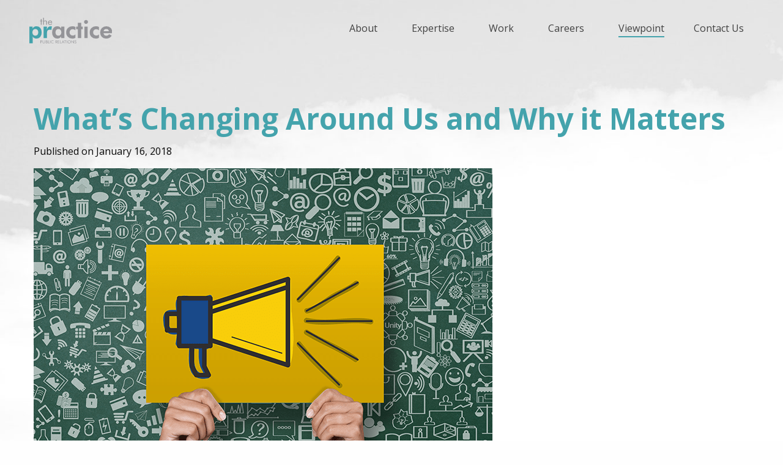

--- FILE ---
content_type: text/html; charset=UTF-8
request_url: https://the-practice.net/viewpoint/whats-changing-around-us-matters/
body_size: 12377
content:
<!doctype html>
<html class="no-js" lang="en-US">
    <head>
        <meta charset="utf-8">
        <meta http-equiv="x-ua-compatible" content="ie=edge">
        <meta name="viewport" content="width=device-width, initial-scale=1.0">
        <title>What’s Changing Around Us and Why it Matters - The PRactice | The PRactice</title>
        <link rel="stylesheet" href="https://the-practice.net/wp-content/themes/Theme2023/style.css" type="text/css" media="screen">
        <link rel="pingback" href="https://the-practice.net/xmlrpc.php"/>
        <link rel="alternate" type="application/rss+xml" title="The PRactice RSS Feed" href="https://the-practice.net/feed/"/>
        
        <meta name='robots' content='index, follow, max-image-preview:large, max-snippet:-1, max-video-preview:-1' />

	<!-- This site is optimized with the Yoast SEO plugin v22.6 - https://yoast.com/wordpress/plugins/seo/ -->
	<link rel="canonical" href="https://the-practice.net/viewpoint/whats-changing-around-us-matters/" />
	<meta property="og:locale" content="en_US" />
	<meta property="og:type" content="article" />
	<meta property="og:title" content="What’s Changing Around Us and Why it Matters - The PRactice" />
	<meta property="og:description" content="A look at shifts that will continue to influence our lives, thinking and behaviour in ..." />
	<meta property="og:url" content="https://the-practice.net/viewpoint/whats-changing-around-us-matters/" />
	<meta property="og:site_name" content="The PRactice" />
	<meta property="article:publisher" content="https://www.facebook.com/The.PRactice.India/" />
	<meta property="article:published_time" content="2018-01-16T09:09:11+00:00" />
	<meta property="article:modified_time" content="2023-05-17T07:17:22+00:00" />
	<meta property="og:image" content="https://the-practice.net/wp-content/uploads/2017/03/0007_Riding-change-4-women.png" />
	<meta property="og:image:width" content="750" />
	<meta property="og:image:height" content="500" />
	<meta property="og:image:type" content="image/png" />
	<meta name="author" content="tpradmin2" />
	<meta name="twitter:card" content="summary_large_image" />
	<meta name="twitter:creator" content="@TPRIndia" />
	<meta name="twitter:site" content="@TPRIndia" />
	<meta name="twitter:label1" content="Written by" />
	<meta name="twitter:data1" content="tpradmin2" />
	<meta name="twitter:label2" content="Est. reading time" />
	<meta name="twitter:data2" content="7 minutes" />
	<script type="application/ld+json" class="yoast-schema-graph">{"@context":"https://schema.org","@graph":[{"@type":"WebPage","@id":"https://the-practice.net/viewpoint/whats-changing-around-us-matters/","url":"https://the-practice.net/viewpoint/whats-changing-around-us-matters/","name":"What’s Changing Around Us and Why it Matters - The PRactice","isPartOf":{"@id":"https://the-practice.net/#website"},"primaryImageOfPage":{"@id":"https://the-practice.net/viewpoint/whats-changing-around-us-matters/#primaryimage"},"image":{"@id":"https://the-practice.net/viewpoint/whats-changing-around-us-matters/#primaryimage"},"thumbnailUrl":"https://the-practice.net/wp-content/uploads/2017/03/0007_Riding-change-4-women.png","datePublished":"2018-01-16T09:09:11+00:00","dateModified":"2023-05-17T07:17:22+00:00","author":{"@id":"https://the-practice.net/#/schema/person/864af669d0dba98369a88c335f4ce464"},"breadcrumb":{"@id":"https://the-practice.net/viewpoint/whats-changing-around-us-matters/#breadcrumb"},"inLanguage":"en-US","potentialAction":[{"@type":"ReadAction","target":["https://the-practice.net/viewpoint/whats-changing-around-us-matters/"]}]},{"@type":"ImageObject","inLanguage":"en-US","@id":"https://the-practice.net/viewpoint/whats-changing-around-us-matters/#primaryimage","url":"https://the-practice.net/wp-content/uploads/2017/03/0007_Riding-change-4-women.png","contentUrl":"https://the-practice.net/wp-content/uploads/2017/03/0007_Riding-change-4-women.png","width":750,"height":500},{"@type":"BreadcrumbList","@id":"https://the-practice.net/viewpoint/whats-changing-around-us-matters/#breadcrumb","itemListElement":[{"@type":"ListItem","position":1,"name":"Home","item":"https://the-practice.net/"},{"@type":"ListItem","position":2,"name":"Viewpoint","item":"https://the-practice.net/category/viewpoint/"},{"@type":"ListItem","position":3,"name":"What’s Changing Around Us and Why it Matters"}]},{"@type":"WebSite","@id":"https://the-practice.net/#website","url":"https://the-practice.net/","name":"The PRactice","description":"Public Relations","potentialAction":[{"@type":"SearchAction","target":{"@type":"EntryPoint","urlTemplate":"https://the-practice.net/?s={search_term_string}"},"query-input":"required name=search_term_string"}],"inLanguage":"en-US"},{"@type":"Person","@id":"https://the-practice.net/#/schema/person/864af669d0dba98369a88c335f4ce464","name":"tpradmin2","image":{"@type":"ImageObject","inLanguage":"en-US","@id":"https://the-practice.net/#/schema/person/image/","url":"https://secure.gravatar.com/avatar/989153367c10ef736b99919e001bf188?s=96&d=mm&r=g","contentUrl":"https://secure.gravatar.com/avatar/989153367c10ef736b99919e001bf188?s=96&d=mm&r=g","caption":"tpradmin2"},"url":"https://the-practice.net/author/tpradmin2/"}]}</script>
	<!-- / Yoast SEO plugin. -->


<link rel='dns-prefetch' href='//code.jquery.com' />
<link rel='dns-prefetch' href='//cdn.jsdelivr.net' />
<link rel='dns-prefetch' href='//kit.fontawesome.com' />
<link rel="alternate" type="application/rss+xml" title="The PRactice &raquo; What’s Changing Around Us and Why it Matters Comments Feed" href="https://the-practice.net/viewpoint/whats-changing-around-us-matters/feed/" />
<script type="text/javascript">
window._wpemojiSettings = {"baseUrl":"https:\/\/s.w.org\/images\/core\/emoji\/14.0.0\/72x72\/","ext":".png","svgUrl":"https:\/\/s.w.org\/images\/core\/emoji\/14.0.0\/svg\/","svgExt":".svg","source":{"concatemoji":"https:\/\/the-practice.net\/wp-includes\/js\/wp-emoji-release.min.js?ver=6.3.7"}};
/*! This file is auto-generated */
!function(i,n){var o,s,e;function c(e){try{var t={supportTests:e,timestamp:(new Date).valueOf()};sessionStorage.setItem(o,JSON.stringify(t))}catch(e){}}function p(e,t,n){e.clearRect(0,0,e.canvas.width,e.canvas.height),e.fillText(t,0,0);var t=new Uint32Array(e.getImageData(0,0,e.canvas.width,e.canvas.height).data),r=(e.clearRect(0,0,e.canvas.width,e.canvas.height),e.fillText(n,0,0),new Uint32Array(e.getImageData(0,0,e.canvas.width,e.canvas.height).data));return t.every(function(e,t){return e===r[t]})}function u(e,t,n){switch(t){case"flag":return n(e,"\ud83c\udff3\ufe0f\u200d\u26a7\ufe0f","\ud83c\udff3\ufe0f\u200b\u26a7\ufe0f")?!1:!n(e,"\ud83c\uddfa\ud83c\uddf3","\ud83c\uddfa\u200b\ud83c\uddf3")&&!n(e,"\ud83c\udff4\udb40\udc67\udb40\udc62\udb40\udc65\udb40\udc6e\udb40\udc67\udb40\udc7f","\ud83c\udff4\u200b\udb40\udc67\u200b\udb40\udc62\u200b\udb40\udc65\u200b\udb40\udc6e\u200b\udb40\udc67\u200b\udb40\udc7f");case"emoji":return!n(e,"\ud83e\udef1\ud83c\udffb\u200d\ud83e\udef2\ud83c\udfff","\ud83e\udef1\ud83c\udffb\u200b\ud83e\udef2\ud83c\udfff")}return!1}function f(e,t,n){var r="undefined"!=typeof WorkerGlobalScope&&self instanceof WorkerGlobalScope?new OffscreenCanvas(300,150):i.createElement("canvas"),a=r.getContext("2d",{willReadFrequently:!0}),o=(a.textBaseline="top",a.font="600 32px Arial",{});return e.forEach(function(e){o[e]=t(a,e,n)}),o}function t(e){var t=i.createElement("script");t.src=e,t.defer=!0,i.head.appendChild(t)}"undefined"!=typeof Promise&&(o="wpEmojiSettingsSupports",s=["flag","emoji"],n.supports={everything:!0,everythingExceptFlag:!0},e=new Promise(function(e){i.addEventListener("DOMContentLoaded",e,{once:!0})}),new Promise(function(t){var n=function(){try{var e=JSON.parse(sessionStorage.getItem(o));if("object"==typeof e&&"number"==typeof e.timestamp&&(new Date).valueOf()<e.timestamp+604800&&"object"==typeof e.supportTests)return e.supportTests}catch(e){}return null}();if(!n){if("undefined"!=typeof Worker&&"undefined"!=typeof OffscreenCanvas&&"undefined"!=typeof URL&&URL.createObjectURL&&"undefined"!=typeof Blob)try{var e="postMessage("+f.toString()+"("+[JSON.stringify(s),u.toString(),p.toString()].join(",")+"));",r=new Blob([e],{type:"text/javascript"}),a=new Worker(URL.createObjectURL(r),{name:"wpTestEmojiSupports"});return void(a.onmessage=function(e){c(n=e.data),a.terminate(),t(n)})}catch(e){}c(n=f(s,u,p))}t(n)}).then(function(e){for(var t in e)n.supports[t]=e[t],n.supports.everything=n.supports.everything&&n.supports[t],"flag"!==t&&(n.supports.everythingExceptFlag=n.supports.everythingExceptFlag&&n.supports[t]);n.supports.everythingExceptFlag=n.supports.everythingExceptFlag&&!n.supports.flag,n.DOMReady=!1,n.readyCallback=function(){n.DOMReady=!0}}).then(function(){return e}).then(function(){var e;n.supports.everything||(n.readyCallback(),(e=n.source||{}).concatemoji?t(e.concatemoji):e.wpemoji&&e.twemoji&&(t(e.twemoji),t(e.wpemoji)))}))}((window,document),window._wpemojiSettings);
</script>
<style type="text/css">
img.wp-smiley,
img.emoji {
	display: inline !important;
	border: none !important;
	box-shadow: none !important;
	height: 1em !important;
	width: 1em !important;
	margin: 0 0.07em !important;
	vertical-align: -0.1em !important;
	background: none !important;
	padding: 0 !important;
}
</style>
	<link rel='stylesheet' id='wp-block-library-css' href='https://the-practice.net/wp-includes/css/dist/block-library/style.min.css?ver=6.3.7' type='text/css' media='all' />
<style id='classic-theme-styles-inline-css' type='text/css'>
/*! This file is auto-generated */
.wp-block-button__link{color:#fff;background-color:#32373c;border-radius:9999px;box-shadow:none;text-decoration:none;padding:calc(.667em + 2px) calc(1.333em + 2px);font-size:1.125em}.wp-block-file__button{background:#32373c;color:#fff;text-decoration:none}
</style>
<style id='global-styles-inline-css' type='text/css'>
body{--wp--preset--color--black: #000000;--wp--preset--color--cyan-bluish-gray: #abb8c3;--wp--preset--color--white: #ffffff;--wp--preset--color--pale-pink: #f78da7;--wp--preset--color--vivid-red: #cf2e2e;--wp--preset--color--luminous-vivid-orange: #ff6900;--wp--preset--color--luminous-vivid-amber: #fcb900;--wp--preset--color--light-green-cyan: #7bdcb5;--wp--preset--color--vivid-green-cyan: #00d084;--wp--preset--color--pale-cyan-blue: #8ed1fc;--wp--preset--color--vivid-cyan-blue: #0693e3;--wp--preset--color--vivid-purple: #9b51e0;--wp--preset--gradient--vivid-cyan-blue-to-vivid-purple: linear-gradient(135deg,rgba(6,147,227,1) 0%,rgb(155,81,224) 100%);--wp--preset--gradient--light-green-cyan-to-vivid-green-cyan: linear-gradient(135deg,rgb(122,220,180) 0%,rgb(0,208,130) 100%);--wp--preset--gradient--luminous-vivid-amber-to-luminous-vivid-orange: linear-gradient(135deg,rgba(252,185,0,1) 0%,rgba(255,105,0,1) 100%);--wp--preset--gradient--luminous-vivid-orange-to-vivid-red: linear-gradient(135deg,rgba(255,105,0,1) 0%,rgb(207,46,46) 100%);--wp--preset--gradient--very-light-gray-to-cyan-bluish-gray: linear-gradient(135deg,rgb(238,238,238) 0%,rgb(169,184,195) 100%);--wp--preset--gradient--cool-to-warm-spectrum: linear-gradient(135deg,rgb(74,234,220) 0%,rgb(151,120,209) 20%,rgb(207,42,186) 40%,rgb(238,44,130) 60%,rgb(251,105,98) 80%,rgb(254,248,76) 100%);--wp--preset--gradient--blush-light-purple: linear-gradient(135deg,rgb(255,206,236) 0%,rgb(152,150,240) 100%);--wp--preset--gradient--blush-bordeaux: linear-gradient(135deg,rgb(254,205,165) 0%,rgb(254,45,45) 50%,rgb(107,0,62) 100%);--wp--preset--gradient--luminous-dusk: linear-gradient(135deg,rgb(255,203,112) 0%,rgb(199,81,192) 50%,rgb(65,88,208) 100%);--wp--preset--gradient--pale-ocean: linear-gradient(135deg,rgb(255,245,203) 0%,rgb(182,227,212) 50%,rgb(51,167,181) 100%);--wp--preset--gradient--electric-grass: linear-gradient(135deg,rgb(202,248,128) 0%,rgb(113,206,126) 100%);--wp--preset--gradient--midnight: linear-gradient(135deg,rgb(2,3,129) 0%,rgb(40,116,252) 100%);--wp--preset--font-size--small: 13px;--wp--preset--font-size--medium: 20px;--wp--preset--font-size--large: 36px;--wp--preset--font-size--x-large: 42px;--wp--preset--spacing--20: 0.44rem;--wp--preset--spacing--30: 0.67rem;--wp--preset--spacing--40: 1rem;--wp--preset--spacing--50: 1.5rem;--wp--preset--spacing--60: 2.25rem;--wp--preset--spacing--70: 3.38rem;--wp--preset--spacing--80: 5.06rem;--wp--preset--shadow--natural: 6px 6px 9px rgba(0, 0, 0, 0.2);--wp--preset--shadow--deep: 12px 12px 50px rgba(0, 0, 0, 0.4);--wp--preset--shadow--sharp: 6px 6px 0px rgba(0, 0, 0, 0.2);--wp--preset--shadow--outlined: 6px 6px 0px -3px rgba(255, 255, 255, 1), 6px 6px rgba(0, 0, 0, 1);--wp--preset--shadow--crisp: 6px 6px 0px rgba(0, 0, 0, 1);}:where(.is-layout-flex){gap: 0.5em;}:where(.is-layout-grid){gap: 0.5em;}body .is-layout-flow > .alignleft{float: left;margin-inline-start: 0;margin-inline-end: 2em;}body .is-layout-flow > .alignright{float: right;margin-inline-start: 2em;margin-inline-end: 0;}body .is-layout-flow > .aligncenter{margin-left: auto !important;margin-right: auto !important;}body .is-layout-constrained > .alignleft{float: left;margin-inline-start: 0;margin-inline-end: 2em;}body .is-layout-constrained > .alignright{float: right;margin-inline-start: 2em;margin-inline-end: 0;}body .is-layout-constrained > .aligncenter{margin-left: auto !important;margin-right: auto !important;}body .is-layout-constrained > :where(:not(.alignleft):not(.alignright):not(.alignfull)){max-width: var(--wp--style--global--content-size);margin-left: auto !important;margin-right: auto !important;}body .is-layout-constrained > .alignwide{max-width: var(--wp--style--global--wide-size);}body .is-layout-flex{display: flex;}body .is-layout-flex{flex-wrap: wrap;align-items: center;}body .is-layout-flex > *{margin: 0;}body .is-layout-grid{display: grid;}body .is-layout-grid > *{margin: 0;}:where(.wp-block-columns.is-layout-flex){gap: 2em;}:where(.wp-block-columns.is-layout-grid){gap: 2em;}:where(.wp-block-post-template.is-layout-flex){gap: 1.25em;}:where(.wp-block-post-template.is-layout-grid){gap: 1.25em;}.has-black-color{color: var(--wp--preset--color--black) !important;}.has-cyan-bluish-gray-color{color: var(--wp--preset--color--cyan-bluish-gray) !important;}.has-white-color{color: var(--wp--preset--color--white) !important;}.has-pale-pink-color{color: var(--wp--preset--color--pale-pink) !important;}.has-vivid-red-color{color: var(--wp--preset--color--vivid-red) !important;}.has-luminous-vivid-orange-color{color: var(--wp--preset--color--luminous-vivid-orange) !important;}.has-luminous-vivid-amber-color{color: var(--wp--preset--color--luminous-vivid-amber) !important;}.has-light-green-cyan-color{color: var(--wp--preset--color--light-green-cyan) !important;}.has-vivid-green-cyan-color{color: var(--wp--preset--color--vivid-green-cyan) !important;}.has-pale-cyan-blue-color{color: var(--wp--preset--color--pale-cyan-blue) !important;}.has-vivid-cyan-blue-color{color: var(--wp--preset--color--vivid-cyan-blue) !important;}.has-vivid-purple-color{color: var(--wp--preset--color--vivid-purple) !important;}.has-black-background-color{background-color: var(--wp--preset--color--black) !important;}.has-cyan-bluish-gray-background-color{background-color: var(--wp--preset--color--cyan-bluish-gray) !important;}.has-white-background-color{background-color: var(--wp--preset--color--white) !important;}.has-pale-pink-background-color{background-color: var(--wp--preset--color--pale-pink) !important;}.has-vivid-red-background-color{background-color: var(--wp--preset--color--vivid-red) !important;}.has-luminous-vivid-orange-background-color{background-color: var(--wp--preset--color--luminous-vivid-orange) !important;}.has-luminous-vivid-amber-background-color{background-color: var(--wp--preset--color--luminous-vivid-amber) !important;}.has-light-green-cyan-background-color{background-color: var(--wp--preset--color--light-green-cyan) !important;}.has-vivid-green-cyan-background-color{background-color: var(--wp--preset--color--vivid-green-cyan) !important;}.has-pale-cyan-blue-background-color{background-color: var(--wp--preset--color--pale-cyan-blue) !important;}.has-vivid-cyan-blue-background-color{background-color: var(--wp--preset--color--vivid-cyan-blue) !important;}.has-vivid-purple-background-color{background-color: var(--wp--preset--color--vivid-purple) !important;}.has-black-border-color{border-color: var(--wp--preset--color--black) !important;}.has-cyan-bluish-gray-border-color{border-color: var(--wp--preset--color--cyan-bluish-gray) !important;}.has-white-border-color{border-color: var(--wp--preset--color--white) !important;}.has-pale-pink-border-color{border-color: var(--wp--preset--color--pale-pink) !important;}.has-vivid-red-border-color{border-color: var(--wp--preset--color--vivid-red) !important;}.has-luminous-vivid-orange-border-color{border-color: var(--wp--preset--color--luminous-vivid-orange) !important;}.has-luminous-vivid-amber-border-color{border-color: var(--wp--preset--color--luminous-vivid-amber) !important;}.has-light-green-cyan-border-color{border-color: var(--wp--preset--color--light-green-cyan) !important;}.has-vivid-green-cyan-border-color{border-color: var(--wp--preset--color--vivid-green-cyan) !important;}.has-pale-cyan-blue-border-color{border-color: var(--wp--preset--color--pale-cyan-blue) !important;}.has-vivid-cyan-blue-border-color{border-color: var(--wp--preset--color--vivid-cyan-blue) !important;}.has-vivid-purple-border-color{border-color: var(--wp--preset--color--vivid-purple) !important;}.has-vivid-cyan-blue-to-vivid-purple-gradient-background{background: var(--wp--preset--gradient--vivid-cyan-blue-to-vivid-purple) !important;}.has-light-green-cyan-to-vivid-green-cyan-gradient-background{background: var(--wp--preset--gradient--light-green-cyan-to-vivid-green-cyan) !important;}.has-luminous-vivid-amber-to-luminous-vivid-orange-gradient-background{background: var(--wp--preset--gradient--luminous-vivid-amber-to-luminous-vivid-orange) !important;}.has-luminous-vivid-orange-to-vivid-red-gradient-background{background: var(--wp--preset--gradient--luminous-vivid-orange-to-vivid-red) !important;}.has-very-light-gray-to-cyan-bluish-gray-gradient-background{background: var(--wp--preset--gradient--very-light-gray-to-cyan-bluish-gray) !important;}.has-cool-to-warm-spectrum-gradient-background{background: var(--wp--preset--gradient--cool-to-warm-spectrum) !important;}.has-blush-light-purple-gradient-background{background: var(--wp--preset--gradient--blush-light-purple) !important;}.has-blush-bordeaux-gradient-background{background: var(--wp--preset--gradient--blush-bordeaux) !important;}.has-luminous-dusk-gradient-background{background: var(--wp--preset--gradient--luminous-dusk) !important;}.has-pale-ocean-gradient-background{background: var(--wp--preset--gradient--pale-ocean) !important;}.has-electric-grass-gradient-background{background: var(--wp--preset--gradient--electric-grass) !important;}.has-midnight-gradient-background{background: var(--wp--preset--gradient--midnight) !important;}.has-small-font-size{font-size: var(--wp--preset--font-size--small) !important;}.has-medium-font-size{font-size: var(--wp--preset--font-size--medium) !important;}.has-large-font-size{font-size: var(--wp--preset--font-size--large) !important;}.has-x-large-font-size{font-size: var(--wp--preset--font-size--x-large) !important;}
.wp-block-navigation a:where(:not(.wp-element-button)){color: inherit;}
:where(.wp-block-post-template.is-layout-flex){gap: 1.25em;}:where(.wp-block-post-template.is-layout-grid){gap: 1.25em;}
:where(.wp-block-columns.is-layout-flex){gap: 2em;}:where(.wp-block-columns.is-layout-grid){gap: 2em;}
.wp-block-pullquote{font-size: 1.5em;line-height: 1.6;}
</style>
<link rel='stylesheet' id='normalize-css-css' href='https://the-practice.net/wp-content/themes/Theme2023/css/normalize.css' type='text/css' media='all' />
<link rel='stylesheet' id='foundation-css-css' href='https://cdn.jsdelivr.net/npm/foundation-sites@6.6.3/dist/css/foundation.min.css' type='text/css' media='all' />
<link rel='stylesheet' id='Carousel-css-css' href='https://the-practice.net/wp-content/themes/Theme2023/css/owl.carousel.min.css' type='text/css' media='all' />
<link rel='stylesheet' id='custom-css-css' href='https://the-practice.net/wp-content/themes/Theme2023/css/app.css' type='text/css' media='all' />
<script type='text/javascript' src='https://the-practice.net/wp-includes/js/jquery/jquery.min.js?ver=3.7.0' id='jquery-core-js'></script>
<script type='text/javascript' src='https://the-practice.net/wp-includes/js/jquery/jquery-migrate.min.js?ver=3.4.1' id='jquery-migrate-js'></script>
<link rel="https://api.w.org/" href="https://the-practice.net/wp-json/" /><link rel="alternate" type="application/json" href="https://the-practice.net/wp-json/wp/v2/posts/4203" /><link rel="EditURI" type="application/rsd+xml" title="RSD" href="https://the-practice.net/xmlrpc.php?rsd" />
<link rel='shortlink' href='https://the-practice.net/?p=4203' />
<link rel="alternate" type="application/json+oembed" href="https://the-practice.net/wp-json/oembed/1.0/embed?url=https%3A%2F%2Fthe-practice.net%2Fviewpoint%2Fwhats-changing-around-us-matters%2F" />
<link rel="alternate" type="text/xml+oembed" href="https://the-practice.net/wp-json/oembed/1.0/embed?url=https%3A%2F%2Fthe-practice.net%2Fviewpoint%2Fwhats-changing-around-us-matters%2F&#038;format=xml" />
		<script type="text/javascript">
			jQuery(document).ready(function($){
				var default_nav = $(".top-bar-section > div > ul");
				if(default_nav.parent("div").hasClass("right") === true){
		  		default_nav.unwrap();
				}
			});
		</script>
		<link rel="icon" href="https://the-practice.net/wp-content/uploads/2018/07/cropped-new-logo-32x32.png" sizes="32x32" />
<link rel="icon" href="https://the-practice.net/wp-content/uploads/2018/07/cropped-new-logo-192x192.png" sizes="192x192" />
<link rel="apple-touch-icon" href="https://the-practice.net/wp-content/uploads/2018/07/cropped-new-logo-180x180.png" />
<meta name="msapplication-TileImage" content="https://the-practice.net/wp-content/uploads/2018/07/cropped-new-logo-270x270.png" />
    </head>
    <body class="post-template-default single single-post postid-4203 single-format-standard">
        <div class="off-canvas-wrapper">
            <div class="off-canvas-wrapper-inner" data-off-canvas-wrapper>
                <div class="off-canvas position-right" id="off-canvas" data-off-canvas>
                    <!-- <a href=""><img src="/image/TPR-color-logo.svg" class="logo" alt=""/></a> -->
                    <ul id="menu-primary" class="vertical menu"><li class="divider"></li><li id="menu-item-7505"  class="menu-item menu-item-type-post_type menu-item-object-page menu-item-has-children menu-item-7505"><a href="https://the-practice.net/about/">About</a>
<ul class="sub-menu fullWidthChildMenu menu">
	<li id="menu-item-7616"  class="menu-item menu-item-type-custom menu-item-object-custom menu-item-7616"><a href="https://the-practice.net/about/#main">About Us</a></li>
	<li id="menu-item-7617"  class="menu-item menu-item-type-custom menu-item-object-custom menu-item-7617"><a href="https://the-practice.net/about/#network">Our Network</a></li>
	<li id="menu-item-7618"  class="menu-item menu-item-type-custom menu-item-object-custom menu-item-7618"><a href="https://the-practice.net/about/#team">Our Team</a></li>
	<li id="menu-item-8427"  class="menu-item menu-item-type-custom menu-item-object-custom menu-item-8427"><a href="https://the-practice.net/about/#advisory-blocks">Managing Partners</a></li>
	<li id="menu-item-7619"  class="menu-item menu-item-type-custom menu-item-object-custom menu-item-7619"><a href="https://the-practice.net/about/#client-list">Clients</a></li>
</ul>
</li>
<li class="divider"></li><li id="menu-item-7535"  class="menu-item menu-item-type-post_type menu-item-object-page menu-item-has-children menu-item-7535"><a href="https://the-practice.net/expertise/">Expertise</a>
<ul class="sub-menu fullWidthChildMenu menu">
	<li id="menu-item-7620"  class="menu-item menu-item-type-custom menu-item-object-custom menu-item-7620"><a href="https://the-practice.net/expertise/#expertise">Our Solutions</a></li>
	<li id="menu-item-7637"  class="menu-item menu-item-type-custom menu-item-object-custom menu-item-7637"><a href="https://the-practice.net/expertise/#programs">Our Programs</a></li>
	<li id="menu-item-7621"  class="menu-item menu-item-type-custom menu-item-object-custom menu-item-7621"><a href="https://the-practice.net/expertise/#awards">Awards and Accolades</a></li>
</ul>
</li>
<li class="divider"></li><li id="menu-item-7534"  class="menu-item menu-item-type-post_type menu-item-object-page menu-item-has-children menu-item-7534"><a href="https://the-practice.net/work-2/">Work</a>
<ul class="sub-menu fullWidthChildMenu menu">
	<li id="menu-item-7622"  class="menu-item menu-item-type-custom menu-item-object-custom menu-item-7622"><a href="https://the-practice.net/work-2/#casestudies">Case Studies</a></li>
	<li id="menu-item-8101"  class="menu-item menu-item-type-custom menu-item-object-custom menu-item-8101"><a href="https://the-practice.net/work-2/#smilereport">Smile Reports</a></li>
	<li id="menu-item-7623"  class="menu-item menu-item-type-custom menu-item-object-custom menu-item-7623"><a href="https://the-practice.net/work-2/#content">Communication Design</a></li>
</ul>
</li>
<li class="divider"></li><li id="menu-item-7507"  class="menu-item menu-item-type-post_type menu-item-object-page menu-item-has-children menu-item-7507"><a href="https://the-practice.net/careers/">Careers</a>
<ul class="sub-menu fullWidthChildMenu menu">
	<li id="menu-item-7624"  class="menu-item menu-item-type-custom menu-item-object-custom menu-item-7624"><a href="https://the-practice.net/careers/#culture">Life at The PRactice</a></li>
	<li id="menu-item-7625"  class="menu-item menu-item-type-custom menu-item-object-custom menu-item-7625"><a href="https://the-practice.net/careers/#values">Our Values</a></li>
	<li id="menu-item-7626"  class="menu-item menu-item-type-custom menu-item-object-custom menu-item-7626"><a href="https://the-practice.net/careers/#opennings">Become a PRactitioner</a></li>
</ul>
</li>
<li class="divider"></li><li id="menu-item-7588"  class="menu-item menu-item-type-taxonomy menu-item-object-category current-post-ancestor current-menu-parent current-post-parent menu-item-7588"><a href="https://the-practice.net/category/viewpoint/">Viewpoint</a></li>
<li class="divider"></li><li id="menu-item-7508"  class="menu-item menu-item-type-post_type menu-item-object-page menu-item-7508"><a href="https://the-practice.net/contact-us/">Contact Us</a></li>
</ul>                                    </div>
                <div class="off-canvas-content" data-off-canvas-content>
                    <header class="header" role="banner">
                        <!-- <div class="top-bar hide-for-large"> -->
    <!-- <ul class="menu responsiveMenu">
      <li class="title-bar-left"><div class="site-branding">
          <a href=""><img src="/image/TPR-color-logo.svg" class="logo" alt=""/></a>
          </div></li>
      <li class="title-bar-right"><a data-toggle="off-canvas" class="toggle-bar"><i class="fa fa-bars" aria-hidden="true"></i></a></li>
    </ul> -->
<!-- </div> -->
<div class="title-bar hide-for-large top-bar">
  <div class="title-bar-left">
    <a href="https://the-practice.net"><img src="https://the-practice.net/wp-content/themes/Theme2023/image/TPR-color-logo.svg" class="logo title-bar-title" alt="The PRactice"/></a>
    <!-- <span class="title-bar-title">Foundation</span> -->
  </div>
  <div class="title-bar-right">
    <a data-toggle="off-canvas" class="toggle-bar"><i class="fa fa-bars" aria-hidden="true"></i></a>
  </div>
</div>

<nav class="top-bar grid-container grid-x show-for-large" id="nav-menu">
    <div class="cell large-2">
        <div class="site-branding">
            <a href="https://the-practice.net"><img src="https://the-practice.net/wp-content/themes/Theme2023/image/TPR-color-logo.svg" class="logo" alt="The PRactice"></a>
            </div>
    </div>
    <div class="cell large-10">
        <div class="grid-x">
            <div class="top-bar-right clearfix"><ul id="left-menu" class="vertical medium-horizontal menu dropdown " data-dropdown-menu><li class="divider"></li><li id="menu-item-7505"  class="menu-item menu-item-type-post_type menu-item-object-page menu-item-has-children menu-item-7505"><a href="https://the-practice.net/about/">About</a>
<ul class="sub-menu fullWidthChildMenu menu">
	<li id="menu-item-7616"  class="menu-item menu-item-type-custom menu-item-object-custom menu-item-7616"><a href="https://the-practice.net/about/#main">About Us</a></li>
	<li id="menu-item-7617"  class="menu-item menu-item-type-custom menu-item-object-custom menu-item-7617"><a href="https://the-practice.net/about/#network">Our Network</a></li>
	<li id="menu-item-7618"  class="menu-item menu-item-type-custom menu-item-object-custom menu-item-7618"><a href="https://the-practice.net/about/#team">Our Team</a></li>
	<li id="menu-item-8427"  class="menu-item menu-item-type-custom menu-item-object-custom menu-item-8427"><a href="https://the-practice.net/about/#advisory-blocks">Managing Partners</a></li>
	<li id="menu-item-7619"  class="menu-item menu-item-type-custom menu-item-object-custom menu-item-7619"><a href="https://the-practice.net/about/#client-list">Clients</a></li>
</ul>
</li>
<li class="divider"></li><li id="menu-item-7535"  class="menu-item menu-item-type-post_type menu-item-object-page menu-item-has-children menu-item-7535"><a href="https://the-practice.net/expertise/">Expertise</a>
<ul class="sub-menu fullWidthChildMenu menu">
	<li id="menu-item-7620"  class="menu-item menu-item-type-custom menu-item-object-custom menu-item-7620"><a href="https://the-practice.net/expertise/#expertise">Our Solutions</a></li>
	<li id="menu-item-7637"  class="menu-item menu-item-type-custom menu-item-object-custom menu-item-7637"><a href="https://the-practice.net/expertise/#programs">Our Programs</a></li>
	<li id="menu-item-7621"  class="menu-item menu-item-type-custom menu-item-object-custom menu-item-7621"><a href="https://the-practice.net/expertise/#awards">Awards and Accolades</a></li>
</ul>
</li>
<li class="divider"></li><li id="menu-item-7534"  class="menu-item menu-item-type-post_type menu-item-object-page menu-item-has-children menu-item-7534"><a href="https://the-practice.net/work-2/">Work</a>
<ul class="sub-menu fullWidthChildMenu menu">
	<li id="menu-item-7622"  class="menu-item menu-item-type-custom menu-item-object-custom menu-item-7622"><a href="https://the-practice.net/work-2/#casestudies">Case Studies</a></li>
	<li id="menu-item-8101"  class="menu-item menu-item-type-custom menu-item-object-custom menu-item-8101"><a href="https://the-practice.net/work-2/#smilereport">Smile Reports</a></li>
	<li id="menu-item-7623"  class="menu-item menu-item-type-custom menu-item-object-custom menu-item-7623"><a href="https://the-practice.net/work-2/#content">Communication Design</a></li>
</ul>
</li>
<li class="divider"></li><li id="menu-item-7507"  class="menu-item menu-item-type-post_type menu-item-object-page menu-item-has-children menu-item-7507"><a href="https://the-practice.net/careers/">Careers</a>
<ul class="sub-menu fullWidthChildMenu menu">
	<li id="menu-item-7624"  class="menu-item menu-item-type-custom menu-item-object-custom menu-item-7624"><a href="https://the-practice.net/careers/#culture">Life at The PRactice</a></li>
	<li id="menu-item-7625"  class="menu-item menu-item-type-custom menu-item-object-custom menu-item-7625"><a href="https://the-practice.net/careers/#values">Our Values</a></li>
	<li id="menu-item-7626"  class="menu-item menu-item-type-custom menu-item-object-custom menu-item-7626"><a href="https://the-practice.net/careers/#opennings">Become a PRactitioner</a></li>
</ul>
</li>
<li class="divider"></li><li id="menu-item-7588"  class="menu-item menu-item-type-taxonomy menu-item-object-category current-post-ancestor current-menu-parent current-post-parent menu-item-7588"><a href="https://the-practice.net/category/viewpoint/">Viewpoint</a></li>
<li class="divider"></li><li id="menu-item-7508"  class="menu-item menu-item-type-post_type menu-item-object-page menu-item-7508"><a href="https://the-practice.net/contact-us/">Contact Us</a></li>
 </ul></div>        </div>
    </div>
</nav>                    </header><section id="content" class="grid-container fluid">
    <main id="main" role="main" class="grid-container">
                    <div class="grid-x align-center">
                <div class="cell medium-12">
                    <header class="article-header">
                        <h1 class="entry-title single-title" itemprop="headline">What’s Changing Around Us and Why it Matters</h1>
                        <div class="byline tag">
    <span class="time">Published on January 16, 2018</span>
</div>                    </header>
                                        <section class="featured-image">
                        <img src="https://the-practice.net/wp-content/uploads/2017/03/0007_Riding-change-4-women.png" alt=""/>
                    </section>
                                        <section class="entry-content" itemprop="articleBody">
						<blockquote><p>A look at shifts that will continue to influence our lives, thinking and behaviour in the near future.</p></blockquote>
<p><strong> Privacy as a fundamental right<br />
</strong><br />
On August 24, 2017, the Supreme Court of India declared privacy a constitutional right. It was a rare unanimous judgement that has far-reaching implications for Indians.</p>
<p>As defined in the judgement, privacy includes at its core the preservation of personal intimacies, the sanctity of family life, marriage, procreation, the home and sexual orientation. Privacy also connotes a right to be left alone. Privacy safeguards individual autonomy and recognises the ability of the individual to control vital aspects of his or her life. Personal choices governing a way of life are intrinsic to privacy. Privacy protects heterogeneity and recognises the plurality and diversity of our culture.&nbsp;However, what appears to be less clear are the implications the judgement will have on the use of state power in collecting personal information, as it recognises that there are compelling state interests in collecting such information.</p>
<p>For the common man to experience the true rights bestowed by this judgement, we need to see the establishment of a detailed and transparent information architecture detailing which agency or vendor shares what information with whom. This should go hand in hand with proper privacy architecture and a channel to protect yourself if the state messes with your identity.</p>
<p><strong>To question or not to question</strong></p>
<p>Never before has our ability to question things come under such intense scrutiny as now. Are we losing our ability to think as a country? This was quite evident across the country on the issue of ‘sedition’ at JNU. While the intellectuals were delivering lectures on nationalism with much clarity, easily understandable to the students of JNU, the rest of the people in the country could hardly make out anything constructive from these debates. The fact that there is a disconnect between the ‘public’ and ‘intellectuals’ is something that needs to be acknowledged.</p>
<p>news channels &#8211; ostensibly designed to represent public thinking and spirit in a vibrant society &#8211; have been reduced to a ‘shouting business’. In the absence of measured channels and dialogue, there is no room for a critical culture to evolve in India.</p>
<p>Do we need an alternative platform to discuss alternative views while steering clear of noise and propaganda? Its ultimate aim should be to engage the public in thinking about the kind of society they want&nbsp;to live in. But all of this calls for us to develop the faculty of ‘doubting’ since it is that which leads to questioning.</p>
<p>How do you make the public question? Especially in a technological and informational age where knowledge systems and information per se become the instruments of power and domination. Can professionals like you and me play the role of uncovering the hidden public issues that otherwise remain behind technocratic walls? Can we use our expertise in our respective fields to help the public in challenging the hegemonic designs of today’s informational and technocratic age? To nurture a role like this, there is the prerequisite need of a secular society where all and sundry have equal social and economic rights irrespective of their religious adherence. Questioning is the very foundational aspect of democracy that religious and cultural groups are trying to suppress so that their hegemony in society persists.</p>
<p>So, in 2018, will you begin to question?</p>
<p><strong>Vivek Rana</strong><br />
is the CEO of The PRactice.</p>
<p>&nbsp;</p>
<p><strong>When women find voice</strong></p>
<p>The Harvey Weinstein case has opened the floodgates, it seems, for women all over the world to step forward to call out sexual misconduct by men in positions of power. Women and men took to social media in their millions in the ‘#MeToo’ campaign, making it a watershed moment drawing attention to the rampant problem. Much has been written and continues to be written about the topic. Perspectives range from being completely objective to being purely personal. The broader questions being asked globally are:</p>
<p>&#8211; Is disclosure enough? How does society make amends and change the situation?<br />
&#8211; Is disclosure always fair? What of the male lives ruined by a single ‘accusation’?<br />
&#8211; Will the socio dynamics between men and women change and what will be the implications both in the workplace as well as socially?</p>
<p>In the Indian context while we have had at least three high profile cases of women from the entertainment sector speaking out about their sexual abuse perpetrators, the context and climate is far more complex. People express views more privately – they are not ready to make waves; be it stars or just ‘everyday victims’. The social stigma for the person as well as their extended family, the ability to be shut out from careers and livelihoods, the ingrained values of a patriarchal society where boys grow up with a sense of entitlement &#8211; all these make for a very different, multi-layered and complex social context for Indian women to find their voice. The signs are there. Some are feeling more empowered to do so. The true journey to finding voice fearlessly has a long and tortuous way forward – but there are clear indications that the movement can gain momentum.</p>
<p><strong>Consenting adults and gender justice</strong></p>
<p>The Supreme Court has issued notice that it intends to re-examine Section 497 of the IPC on adultery, a legal provision that it sees as ‘archaic’. It wants to re-examine it on the grounds that it absolves the woman of any liability in a prosecuted cause, that it goes against gender neutrality and treats a woman as a possession, thereby denting her independent identity as a woman.</p>
<p>From a woman’s perspective, it reinforces the submissiveness of women within a marriage. It plays to the overarching patriarchal structure of society and state. The argument against it is that no marriage or alliance should take away one’s right over one’s own body. “The question here is whether the state should be entering into a private space&nbsp;between two consenting adults”, says Talish Ray, Managing Partner TRS law offices and Project Director, Girlsgottaknow (an information initiative for young women).</p>
<p>There have been other developments aimed at furthering gender justice. The Lok Sabha bill criminalising triple talaq is one. Technology, through platforms like Tinder, is empowering woman with previously unheard of levels of freedom to explore relationships. It would seem that finally gender politics are moving in favour of more equality and justice for women. But societal pressures to toe the patriarchal line remain strong and binding and it will be a while before that changes. We can just say the wheels are in motion.</p>
<p><strong>Sylvia Mason&nbsp;</strong><br />
oversees creative is planning and strategy at The PRactice.</p>
<p>&nbsp;</p>
<p><strong>The politics of censorship</strong></p>
<p>The Padmavati row once again exposes the hypocrisy of our society and political system. The basic tenets of democracy are again being held hostage by hot-headed nationalism and certain vested interests. For its part, the government seems unable or disinclined to safeguard the interests of storytellers and story lovers. It has once again sacrificed constitutional guarantees such as freedom of expression at the altar of divisive politics.</p>
<p>The facts around the issue are well known. Padmavati, experts say, is not mentioned in any recognized historical text. Her story first appeared in a Sufi composition which is treated as a source for the history of Mewar. The main objection raised here involves the alleged distortion of historical facts, something that&nbsp;could have been handled in an objective manner. However, such issues typically don a saffron colour and become hot button items on the agendas of political parties.</p>
<p>There is more to this than meets the eye. There could be other motives to explain why the issue has been allowed to dominate the news. Is it a ploy to divert attention from questions on demonetization, GST and dwindling jobs, driving people’s attention from economic worries to less weighty concerns of nationalism and Hindutva?</p>
<p>Possibly. But while our political parties continue to exploit such opportunities, creative license in storytelling takes another blow to its chest.</p>
<p><strong>Luna Biswas</strong><br />
is Vice-President (for Emerging Sectors and Life Sciences) at The PRactice</p>
<p>&nbsp;</p>
<p><strong>The rise of the age of algorithms</strong></p>
<p>Predictive reasoning, the key to guiding machine behaviour, has been transformed over the last few decades. When Alan Turing designed the initial machine, machine behaviour was driven by certain specific inputs and was dependent on the man-machine interface. Due to the fragmented nature of connectivity,&nbsp;to feed machine learning. Computing was largely number driven, electromechanical in approach and limited by both people’s assumptions and reach.</p>
<p>What then is different today? Largely seamless connectivity and expanded reach have enabled the rise of self-learning software that is steadily replacing people. This software, or AI, is non-judgemental, flexible and&nbsp;eliminates the bias inherent in human induced reasoning. The codes that form AI are not set in stone but exist in transforming predictive reasoning based on real-time interaction between machines and people.</p>
<p>With human bias being gradually removed from the picture, we are entering a new era in analytics. It has also raised questions about what happens as algorithms/software keep increasing in sophistication, along with the self-awareness to generate machine behaviour devoid of human bias and correlated thought. The news story last year about Facebook bots communicating in their own self-developed language underscores this reality. It’s something we need to be mindful of, without giving in to alarmism.</p>
<p><strong>Arijit Sengupta</strong><br />
is Vice-President (Advocacy/Public Policy &amp; Communication) at The PRactice</p>
					</section>
                </div>
                            </div>
                    </main> <!-- end #main -->
</section> <!-- end #content -->
<!-- Related Posts -->
<section id="related-posts" class="grid-container fluid padding-xx">
    <div class="grid-container">
        <div class="grid-x grid-margin-x small-up-1 medium-up-2 large-up-3" data-equalizer="casestudy" data-equalize-by-row="true">
                            <div class="cell post-8581 post type-post status-publish format-standard has-post-thumbnail hentry category-blog category-viewpoint">
    <a href="https://the-practice.net/viewpoint/headline-building-agile-skills-to-learn-and-grow-in-the-ai-age/">
                <div class="grid-img"><img src="https://the-practice.net/wp-content/uploads/2024/06/iStock-1143715629-300x200.jpg" alt=""></div>
        <h4>Invest in learning and build agile skills to grow in the AI age</h4>
    </a>
</div>                            <div class="cell post-8565 post type-post status-publish format-standard has-post-thumbnail hentry category-blog category-viewpoint">
    <a href="https://the-practice.net/viewpoint/world-environment-day-how-businesses-are-paving-the-way-for-a-sustainable-future/">
                <div class="grid-img"><img src="https://the-practice.net/wp-content/uploads/2024/06/Viewpoint-WED-2024-300x222.png" alt=""></div>
        <h4>World Environment Day: How Businesses Are Paving the Way for a Sustainable Future</h4>
    </a>
</div>                            <div class="cell post-8484 post type-post status-publish format-standard has-post-thumbnail hentry category-blog category-viewpoint">
    <a href="https://the-practice.net/viewpoint/women-in-tech-workforce-set-to-increase-by-2027/">
                <div class="grid-img"><img src="https://the-practice.net/wp-content/uploads/2024/04/iStock-1045876492-300x200.jpg" alt=""></div>
        <h4>Women in tech workforce set to increase by 2027</h4>
    </a>
</div>                    </div>
    </div>
</section>
<footer class="mainfooter">
  <div class="grid-container fluid" id="top-footer">
    <div class="grid-container">
      <div class="grid-x">
        <div class="cell medium-10" id="quicklinks">
          <div class="top-bar-right"><ul id="left-menu-1" class="vertical medium-horizontal menu dropdown "><li class="divider"></li><li id="menu-item-4955"  class="menu-item menu-item-type-post_type menu-item-object-page menu-item-home menu-item-4955"><a href="https://the-practice.net/">Home</a></li>
<li class="divider"></li><li id="menu-item-4828"  class="menu-item menu-item-type-post_type menu-item-object-page menu-item-4828"><a href="https://the-practice.net/about/">About Us</a></li>
<li class="divider"></li><li id="menu-item-7537"  class="menu-item menu-item-type-post_type menu-item-object-page menu-item-7537"><a href="https://the-practice.net/expertise/">Expertise</a></li>
<li class="divider"></li><li id="menu-item-7536"  class="menu-item menu-item-type-post_type menu-item-object-page menu-item-7536"><a href="https://the-practice.net/work-2/">Work</a></li>
<li class="divider"></li><li id="menu-item-7540"  class="menu-item menu-item-type-taxonomy menu-item-object-category current-post-ancestor current-menu-parent current-post-parent menu-item-7540"><a href="https://the-practice.net/category/viewpoint/">Viewpoint</a></li>
<li class="divider"></li><li id="menu-item-5163"  class="menu-item menu-item-type-post_type menu-item-object-page menu-item-5163"><a href="https://the-practice.net/careers/">Careers</a></li>
<li class="divider"></li><li id="menu-item-4580"  class="menu-item menu-item-type-post_type menu-item-object-page menu-item-4580"><a href="https://the-practice.net/contact-us/">Contact Us</a></li>
 </ul></div>        </div>
        <div class="cell medium-2 text-right" id="socialmedia">
          <ul>
            <li><a href="https://www.linkedin.com/company/the-practice" target="_blank"><i class="fa fa-brands fa-linkedin icon"></i></a></li>
            <li><a href="https://www.facebook.com/The.PRactice.India/" target="_blank"><i class="fa fa-brands fa-facebook icon"></i></a></li>
            <li><a href="https://twitter.com/TPRIndia" target="_blank"><i class="fa fa-brands fa-twitter icon"></i></a></li>
          </ul>
        </div>
      </div>
    </div>
  </div>
  <div class="grid-container fluid" id="citation">
    <div class="grid-container text-right">
      &copy; 2026 PRactice Strategic Communications India Pvt. Ltd.
    </div>
  </div>
</footer>
            </div>
          </div><!-- /off-canvas-wrapper-inner -->
        </div><!-- /off-canvas content -->
<script defer src="https://static.cloudflareinsights.com/beacon.min.js/vcd15cbe7772f49c399c6a5babf22c1241717689176015" integrity="sha512-ZpsOmlRQV6y907TI0dKBHq9Md29nnaEIPlkf84rnaERnq6zvWvPUqr2ft8M1aS28oN72PdrCzSjY4U6VaAw1EQ==" data-cf-beacon='{"version":"2024.11.0","token":"c90fc478b0564f38ab8ec6d505b1a692","r":1,"server_timing":{"name":{"cfCacheStatus":true,"cfEdge":true,"cfExtPri":true,"cfL4":true,"cfOrigin":true,"cfSpeedBrain":true},"location_startswith":null}}' crossorigin="anonymous"></script>
</body>
<script type='text/javascript' src='https://code.jquery.com/jquery-2.2.4.min.js' id='jQuery-js-js'></script>
<script type='text/javascript' src='https://cdn.jsdelivr.net/npm/foundation-sites@6.6.3/dist/js/foundation.min.js' id='foundation-js-js'></script>
<script type='text/javascript' src='https://kit.fontawesome.com/3a30f6ffd2.js' id='fontAwesome-js'></script>
<script type='text/javascript' src='https://the-practice.net/wp-content/themes/Theme2023/js/vendor/owl.carousel.min.js' id='Carousel-js-js'></script>
<script type='text/javascript' src='https://the-practice.net/wp-content/themes/Theme2023/js/vendor/jquery.drawsvg.min.js' id='svg-js-js'></script>
<script type='text/javascript' src='https://the-practice.net/wp-content/themes/Theme2023/js/app.js' id='custom-js-js'></script>

</html>


--- FILE ---
content_type: text/css
request_url: https://the-practice.net/wp-content/themes/Theme2023/style.css
body_size: -248
content:

/*
Theme Name: Theme2023
URI: http://wordpress.org/themes/twentythirteen
Author: @Abhinandan
Author URI: 
Description: Theme for the Myhtiksha
Version: 1.0
License: GNU General Public License v2 or later

This theme, like WordPress, is licensed under the GPL.
*/



--- FILE ---
content_type: text/css
request_url: https://the-practice.net/wp-content/themes/Theme2023/css/app.css
body_size: 3986
content:
/* @group typography */
@import url('https://fonts.googleapis.com/css2?family=Open+Sans:wght@300;400;500;700;800&display=swap');
div, p, span, h1, h2, h3, h4, h5, h6, form, a{ font-family: 'Open Sans', sans-serif; }
.icon{font-family: FontAwesome; }
h1, .archive.category-viewpoint h1{ font-weight: 700; color: #44a3ac; }
#banner h1{line-height: 1;}
#banner p{margin-left: .5rem; color: #414141; font-size: 1.3rem;}
h2{font-size: 1.8rem; font-weight: 700; margin-bottom: 1.5rem;}
h3{font-size: 1.5rem; font-weight: 700; margin-bottom: 2rem;}
h4{font-size: 1.15rem; font-weight: 700; color: #44a3ac;}
.viewAll{
    font-weight: 700;
    color: #414141;
    transition: color .3s ease-out;
}
.viewAll:hover{color: #44a3ac;}
.viewAll i{position: relative; top: 1px; left: 2px; transition: transform .3s ease-out;}
.viewAll:hover i{ transform: translate(3px, 0); }
/* @end */
/* @group navigation */
header.header{
    background-color: transparent;
    height: 64px;
    padding-top: 3px;
}
.top-bar, .top-bar ul{background-color: transparent;}
#top-bar{
    padding-top: 10px;
}
img.logo{max-height: 42px;}
#nav-menu{margin-top: 1rem;}
#nav-menu a{color: #414141;}
#left-menu a{margin-left: 1rem;}
#left-menu .sub-menu a{margin-left: 0;}
ul.sub-menu.fullWidthChildMenu::before{
    content: "";
    position: absolute;
    top: 0px;
    bottom: 0px;
    right: 0;
    min-width: 100vw;
    z-index: -1;
    background-color: #fff;
}
ul.sub-menu.fullWidthChildMenu::after{
    content: "";
    position: absolute;
    top: 0px;
    bottom: 0px;
    left: 0;
    min-width: 100vw;
    z-index: -1;
    background-color: #fff;
}
ul.sub-menu.fullWidthChildMenu{flex-direction: row; padding: 1rem 0;}
ul.sub-menu.fullWidthChildMenu.is-dropdown-submenu.js-dropdown-active {
    display: flex;
}
ul.sub-menu.fullWidthChildMenu li{white-space: nowrap;}
.menu-item-7505 ul.sub-menu.fullWidthChildMenu {
    right: auto !important;
    left: 0 !important;
}
#nav-menu .menu-item-7505 .sub-menu li:first-of-type::before{left: 27px !important;}
/* #nav-menu .is-dropdown-submenu{border: none;} */
.responsiveMenu .site-branding a{
    padding: 0 0; margin-left: 10px;
}
.off-canvas{
    background-color: #222;
    padding:.975rem;
}
#menu-primary-navigation{
    margin-top: 10px;
    padding-top: 10px;
    border-top: 1px solid #434343;
}
#menu-primary-navigation .sub-menu{
    margin-left: .975rem;
}
.off-canvas a{
    color: #fff;
}
#nav-menu a::after, #quicklinks a::after{
    background-color: #44a3ac;
    height: 2px;
    transition: width 0.3s ease-out 0s, left 0.3s ease 0s;
    width: 0;
    display: block;
    margin-top: 5px;
    content: '';
    border: none;
    position: static;
}
#nav-menu .sub-menu a::after{
    display: none;
}
#nav-menu .sub-menu a:hover{
    color: #44a3ac;
}
#nav-menu .sub-menu{
    border: none;
    background-color: #fff;
    box-shadow: 10px -3px 17px #e7e7e7;
}
#nav-menu .sub-menu li:first-of-type::before{
    display: block;
    content: '';
    position: absolute;
    top: -12px;
    right: 27px;
    width: 0;
    height: 0;
    border-style: solid;
    border-width: 0 20px 20px 20px;
    border-color: transparent transparent #fff transparent;
}
#nav-menu .site-branding a::after{
    display: none;
}
#nav-menu a:hover::after, #quicklinks a:hover::after, #nav-menu a:focus::after, #quicklinks a:focus::after, #nav-menu .current-menu-item>a::after, #quicklinks .current-menu-item>a::after, #nav-menu .current-menu-parent>a::after, #quicklinks .current-menu-parent>a::after, #nav-menu .menu .active>a::after{
    width: 100%; 
}
.current-menu-parent>a, .current-menu-item>a, .menu .active>a{
    background-color: transparent;
}
/* .dropdown.menu.medium-horizontal>li.is-dropdown-submenu-parent>a::after{border-color: #fff transparent transparent;} */
.off-canvas img:focus-visible, .off-canvas a:focus-visible{outline: none;}
a.toggle-bar{color: #44a3ac;}

/* @end */
/* @group single or index or standard page */
header.article-header{
    margin-top: 2rem;
    margin-bottom: 1rem;
}
/* @end */
/* @group banner */
#banner{
    padding: 0 0;
}
#banner .featured-image{
    padding: 2rem 0;
}
/* @end */
/* @group home content */
#svg-container {
    position: relative;
}
#svg-container svg {
    position: absolute;
    top: 0;
    left: 0;
    right: 0;
    bottom: 0;
    margin: auto;
  }
.home #main{
    
}
.solution-block{
    min-height: 370px; 
    display: flex; 
    flex-direction: column; 
    justify-content: end;
    padding: 1rem;
    margin-right: 2px;
    margin-bottom: .5rem;
    background-size: cover;
    background-position: center center;
}
.solution-block h4, .viewpoint-block h4, #related-posts .category-case-studies h4, #casestudies .category-case-studies h4, .archive h4, #content h4{transition: all .3s ease-out;}
.solution-block:hover h4, #related-posts .category-case-studies:hover h4, .archive a:hover h4, .home .viewpoint-block:hover h4{ 
    background: linear-gradient(90deg, rgba(252,105,246,1) 0%, rgba(0,212,255,1) 100%);
    -webkit-background-clip: text;
    -webkit-text-fill-color: transparent;
}
.page-template-expertise .solution-block:hover h4{
    background: linear-gradient(90deg, #FC69F6 0%, #5DC6FD 100%);
    -webkit-background-clip: text;
    -webkit-text-fill-color: transparent;
}
#casestudies .category-case-studies:hover h4, #content a:hover h4{
    background: linear-gradient(90deg, #FAB657 0%, #5DC6FD 100%);
    -webkit-background-clip: text;
    -webkit-text-fill-color: transparent;
}
#offerings .viewAll{ float: right; padding-right: 5px;}
#career{
    background-image: url('/wp-content/themes/Theme2023/image/Careers_Mobile_Banner.png');
    background-size: cover;
    background-position: center center;
}
#career .grid-container{
    position: relative; 
    min-height: 70vh;
    padding-top: 2rem;
}
.page-template-career #banner{position: relative;}
.page-template-career #banner img#certification{top: 100px;}
#career h2{color: #44a3ac;}
img#certification{
    position: absolute;
    top: -15px;
    right: 10px;
    max-width: 56px;
}
.viewpoint-block{
    background-color: #222223;
    padding: 1rem 1rem 1.5rem;
}
.viewpoint-block h4, .archive .viewpoint-block h4{color: #44a3ac;}
.img-container{
    position: relative;
    overflow: hidden;
    margin-bottom: 1rem;
}
.img-container img{
    width: 100%;
    height: auto;
    transition: transform 0.3s ease-out;
    filter: gray; /* IE6-9 */
    -webkit-filter: grayscale(1); /* Google Chrome, Safari 6+ & Opera 15+ */
    -moz-filter: grayscale(100%);
    -ms-filter: grayscale(100%);
    -o-filter: grayscale(100%);
    filter: grayscale(100%);
}
.viewpoint-block:hover .img-container img{
    transform: scale(1.05);
    filter: none;
    -webkit-filter: grayscale(0);
}
.viewpoint-block:hover h4, .archive .viewpoint-block:hover h4{
    background: linear-gradient(90deg, #69fccf 0%, #5DC6FD 100%);
    -webkit-background-clip: text;
    -webkit-text-fill-color: transparent;
}
.viewpoint-block:hover{background-color: #000;}
.viewpoint-block:hover span.date{
    color: #fff;
}
.viewpoint-block .date{color: #fff; font-size: .9rem;}
.viewpoint-block a{display: block;}
/* @end */
/* @group about */
.page-template-about #main{
    min-height: 90vh;
    display: flex;
    flex-direction: column;
    justify-content: center;
}
.page-template-about #main h3{
    color: #44a3ac;
}
.grey-box{
    background-color: #E7E7E7;
    padding: 1rem;
    display: flex;
    align-items: flex-end;
    min-height: 95px;
    margin-bottom: 1rem;
}
.grey-box h3{margin-bottom: 0;}
#network, #partner-blocks{
    background-color: rgba(215,215,215, .5);
    padding: 3rem 0;
}
#network img{padding: 3rem;}
section#team{
    padding: 3rem 0;
}
#team-blocks{
    margin-top: 2rem;
    padding-bottom: 3rem;
}
.team-block{margin-right: 3px; padding-bottom: 2rem;}
.team-block .detail{border-radius: 15px; margin-bottom: 1rem;}
.team-block h5{margin-bottom: 0; font-weight: 700;}
#network .cell{
    display: flex;
    flex-direction: column;
    justify-content: center;
}
/* @end */
/* @group career */
.valuebox{
    background-size: cover;
    min-height: 415px;
    color: #fff;
    padding: 1rem;
}
.valuebox h4{font-size: 1.45rem;}
#culture{background-color: rgba(215,215,215, .5);}
.opportunity{
    padding: 1rem;
    display: flex;
    flex-direction: column;
    justify-content: flex-end;
}
.opportunity h4{
    color: #222;
    font-size: 18px;
    font-weight: 500;
    padding-bottom: 1rem;
}
.opportunity a.viewAll{
    display: block;
    text-align: right;
    border-top: 1px solid #44a3ac;
    padding-top: 1rem;
}
#career-form-wrapper{
    background-color: #E7E7E7;
    padding: 2rem;
    display: flex;
    justify-content: center;
}
#career-form-wrapper .formWrap{
    max-width: 40%;
}
#contactform{
    background-color: #e7e7e7;
}
#filter{margin: 1.5rem 0;}
#filter div div{
    height: 75px;
    display: flex;
    color: #44A3AC;
    flex-wrap: wrap;
    align-content: end;
    font-size: 1.12rem;
    font-weight: bold;
    transition: all .3s ease-out;
}
#filter .cell{
    background-color: #E7E7E7;
    position: relative;
    cursor: pointer;
}
#filter .cell:hover, #filter .active{
    background-color: #454545;
}
#filter .cell div:hover, #filter .active div{
    background: linear-gradient(90deg, #7685FF 0%, #5DC6FD 100%);
    -webkit-background-clip: text;
    -webkit-text-fill-color: transparent;
}
#filter .active::after{
    width: 0;
    height: 0;
    border-left: 15px solid transparent;
    border-right: 15px solid transparent;
    border-top: 20px solid #454545;
    clear: both;
    content: '';
    position: absolute;
    bottom: -18px;
    left: 41%;
}
/* @end */
/* @group Team */
.team-block .detail{
    align-items: center;
    cursor: pointer;
    display: flex;
    flex-flow: column nowrap;
    height: 400px;
    justify-content: center;
    position: relative;
    padding: 1rem;
    color: #fff;
    background-size: cover;
    background-repeat: no-repeat;
    background-position: center center;
}
.team-block .detail::after{
    background-image: url(/wp-content/themes/Theme2023/image/team-bg.jpg);
    background-size: cover;
    background-position: center center;
    content: "";
    height: 100%;
    opacity: 0;
    position: absolute;
    transition: all .3s ease-out;
    width: 100%;
    border-radius: 15px;
}
.team-block .detail:hover::after, .team-block .detail:hover p{opacity: 1;}
.team-block .detail p{z-index: 10; opacity: 0; font-size: 14px;}
section#partner-blocks {
    border: 0;
    border-bottom-width: 4px;
    border-style: solid;
    border-image: linear-gradient(to right, #FCA269, #5DF7FD) 1;
}
/* @end */
/* @group expertise */

.page-template-expertise #main{
    min-height: 40vh;
    display: flex;
    flex-direction: column;
    justify-content: center;
}
.solution:nth-of-type(2n+1){
    background-color: rgba(215,215,215, .5);
}
.solution .offering-details{padding-top: 2rem;}
.solution .programs {margin-left: 0; margin-bottom: 2rem;}
.solution .solution-block h4{font-size: 2rem;}
.solution .programs li{list-style: none; display: inline-block; padding: 1rem 1rem 0 0;}
.solution .programs li i{font-size: 1.2rem; padding-right: .7rem; color: #212122;}
/* @group */
/* @group viewpoint */
.archive.category-viewpoint #banner{min-height: 100vh;}
.pagination{padding: 3rem 0 5rem 0;}
.pagination a{
    display: inline-block;
    background-color: #fff;
    padding: .1875rem .625rem;
    margin: 5px;
    transition: all .3s ease-out;
}
.pagination span.current, .pagination a:hover{background-color: #222223; color: #fff;}
.archive #banner{min-height: auto; margin-top: 6rem;}
/* @group work */
.page.page-template-work{
    background-image: url(/wp-content/themes/Theme2023/image/bg/Our_Work_New.jpg);
    background-size: cover;
    background-position-y: -1rem;
}
.page-template-work #main{
    min-height: 30vh;
    display: flex;
    flex-direction: column;
    justify-content: flex-end;
    padding-bottom: 5rem;
}
#featured-casestudy-container{
    background-color: #d7d7d7;
}
.featured-details{
    display: flex;
    flex-direction: column;
    justify-content: center;
    min-height: 300px;
}
.featured-details h4{
    color: #222;
    font-size: 1.7rem;
    margin-bottom: 2rem;
}
.featured-details a.viewAll{text-align: right;}
#left-menu-2{margin-bottom: 2rem;}
#left-menu-2 a{
    font-size: .8rem;
    background-color: #e7e7e7;
    border: 1px solid #d7d7d7;
    border-radius: 10px;
    color: #222;
    margin-right: 3px;
    margin-bottom: 3px;
}
#left-menu-2 .active a, #left-menu-2 a:hover{
    background-color: #44a3ac;
    color: #fff;
    border: 1px solid #44a3ac;
}
/* @end */
/* @group Page and single */
.page, .single, .archive{
    background-image: url(/wp-content/themes/Theme2023/image/bg/820p-wide.png);
    background-position-y: -1rem;
    background-repeat: no-repeat;
    background-size: contain;
}
.single #main{margin-top: 4rem;}
h1.single-title, .archive h1{font-size: 3rem;}
.featured-image{
    display: flex;
    justify-content: center;
}
.featured-image img{
    width: auto;
    max-height: 300px;
    margin-bottom: 2rem;
}
.single .featured-image{
    justify-content: flex-start;
}
.grid-img{
    background: rgb(252,105,246);
    background: linear-gradient(90deg, rgba(252,105,246,1) 0%, rgba(0,212,255,1) 100%);
    padding-bottom: 5px;
    margin-bottom: 1rem;
}
.page-template-work .grid-img{
    background: #FAB657;
    background: linear-gradient(90deg, #FAB657 0%, #5DC6FD 100%);
}
.grid-img img{width: 100%; height: auto;}
#related-posts .category-case-studies, #casestudies .category-case-studies, #content .sub-cat{
    margin-bottom: 2rem;
}
#related-posts .category-case-studies h4, #casestudies .category-case-studies h4, .archive h4, #content h4{
    color: #222223;
}
.award-owl-carousel{text-align: center;}
.awardImg{height: 200px; display: flex; align-items: center;}
.awardImg img{max-width: 100%; height: auto; margin-bottom: 1rem; padding: 1rem;}
/* @end */
/* @group contact us */
.page-template-contact main a{color: #44A3AC;}
.page-template-contact address{font-style: normal;}
.page-template-contact .map{font-weight: bold; color: #222; padding-top: 1rem; display: block;}
.page-template-contact .map::before{
    display: inline-block;
    clear: both;
    padding-right: .5rem;
    content: '\f3c5';
    font-family: "Font Awesome 5 Free";
    -webkit-font-smoothing: antialiased;
}
.page-template-contact .map:hover{color: #44A3AC;}
input#gform_submit_button_6{background-color: #44a3ac;}
/* @end */
/* @group Carousel */
.owl-carousel .owl-stage{display: flex;}
.owl-carousel{ position: relative; }
.owl-carousel .owl-nav{position: absolute; top: 45%; width: 100%;}
.owl-prev{ float:left; }
.owl-next{ float:right; }
.owl-carousel .owl-dots{
    max-width: 15rem;
    margin:0 auto;
}
.owl-carousel button.owl-dot{
    height: 10px;
    border-radius: 50%;
    width: 10px;
    margin: 5px;
    background-color: #fff;
}
.owl-carousel button.owl-dot.active{
    background-color: green;
}
/* @end */
/* @group accordion */
a.accordion-title{
    font-size: 1rem;
    color: #222;
    text-align: left;
}
a.accordion-title:hover{
    color: #222;
}
/* @end */
/* @group footer */
.archive footer{
    margin-top: 3rem;
}
.mainfooter{
    background-color: rgb(34, 34, 34);
    color: #fff;
    padding: 2rem 0 1rem;
}
.mainfooter a{ color: #fff;}
#citation{font-size: .8rem;}
#footer-logo img{
    max-width: 200px;
}
#top-footer{color: rgba(255,255,255,.7);} #socialmedia ul{margin-left:0;}
#quicklinks li{list-style: none;} #quicklinks ul{margin-left: 0;}
#socialmedia li{list-style: none; display: inline-block; margin-right: 1rem;} #socialmedia li i.icon{font-size: 1.2rem;} #socialmedia a:hover i{color: #44a3ac;}
/* @end */
/* Small only */
@media screen and (max-width: 39.9375em) {
	.solution-block{
        min-height: 150px;
    }
    h1, .archive.category-viewpoint h1{
        font-size: 3rem;
    }
    .archive.category-viewpoint #banner, #banner {
        min-height: 15vh !important;
        padding-top: 3rem;
        padding-bottom: 3rem;
    }
    .page-template-career #banner img#certification{
        max-width: 60px;
    }
    ul.sub-menu.fullWidthChildMenu::after, ul.sub-menu.fullWidthChildMenu::before{background-color: transparent;}
    .off-canvas .sub-menu{display: none;}
    .off-canvas .current-menu-parent>a, .off-canvas .current-menu-item>a, .off-canvas .menu .active>a{color: #44a3ac;}
    .off-canvas #menu-primary{margin-top: 20px;}
    .home #offerings, .home #career, .home #viewpoint{padding: 2rem 0;}
    #filter div div{margin-bottom: 1rem;}
}
/* Medium only */
@media screen and (min-width: 40em) and (max-width: 63.9375em) {
    ul.sub-menu.fullWidthChildMenu::after, ul.sub-menu.fullWidthChildMenu::before{background-color: transparent;}
    .off-canvas .sub-menu{display: none;}
    .off-canvas .current-menu-parent>a, .off-canvas .current-menu-item>a, .off-canvas .menu .active>a{color: #44a3ac;}
    .off-canvas #menu-primary{margin-top: 20px;}
    .featured-casestudy-container{padding-bottom: 2rem;}
}
/* Medium and up */
@media screen and (min-width: 40em) {
    .single .featured-image img{
        height: auto;
        max-width: 1024px;
        max-height: none;
    }
}
/* Large and up */
@media screen and (min-width: 64em) {
    #banner{
        min-height: 100vh;
        display: flex;
        flex-direction: column;
        justify-content: center;
    }
    .page-template-contact #banner{
        min-height: 95vh;
    }
    .home.page{
        background-image: url(/wp-content/themes/Theme2023/image/bg/Home_New.jpg) !important;
        background-size: cover;
        background-position-y: -3rem;
    }
    .page-template-contact {
        background-image: url(/wp-content/themes/Theme2023/image/bg/contact-bg.jpg) !important;
        background-position-y: -1rem;
    }
    .page, .single, .archive{
        background-image: url(/wp-content/themes/Theme2023/image/bg/general.jpg);
        background-size: cover;
    }
    h1, .archive.category-viewpoint h1{
        font-size: 6rem; 
    }
    #banner .featured-image{
        display: none;
    }
    .padding-xx{padding: 4rem 0;}
    .home #main{
        min-height: 90vh;
        display: flex;
        flex-direction: column;
        justify-content: center;
    }
    #career{
        background-image: url('/wp-content/themes/Theme2023/image/home-career.jpg');
    }
    #career .grid-container{
        display: flex;
        flex-direction: column;
        justify-content: center;
    }
    #career{
        background-image: url('/wp-content/themes/Theme2023/image/home-career.jpg');
    }
    img#certification{
        position: absolute;
        top: 0px;
        right: 0px;
        max-width: 70px;
    }
    .page.page-template-about{
        background-image: url(/wp-content/themes/Theme2023/image/bg/About_New.jpg);
        background-size: cover;
        background-position-y: -7rem;
    }
    #network{
        padding: 0 0;
    }
    section#team{
        padding-bottom: 0;
    }
    .page.page-template-expertise{
        background-image: url(/wp-content/themes/Theme2023/image/bg/Expertise_New.jpg);
        background-size: cover;
        background-position-y: -1rem;
    }
    .page.page-template-career{
        background-image: url(/wp-content/themes/Theme2023/image/bg/Careers.jpg);
        background-size: cover;
        background-position-y: -1rem;
    }
    .archive.category-viewpoint{
        background-image: url(/wp-content/themes/Theme2023/image/bg/viewpoint.jpg);
        background-size: cover;
        background-position-y: -1rem;
    }
}

--- FILE ---
content_type: application/javascript; charset=utf-8
request_url: https://the-practice.net/wp-content/themes/Theme2023/js/app.js
body_size: 217
content:
$(document).foundation();
$(document).ready(function(){
  // If visible function
  $.fn.isInViewport = function() {
    var elementTop = $(this).offset().top;
    var elementBottom = elementTop + $(this).outerHeight();

    var viewportTop = $(window).scrollTop();
    var viewportBottom = viewportTop + $(window).height();

    return elementBottom > viewportTop && elementTop < viewportBottom;
  };
  // SVG
  var $doc = $('#banner-parent'),
  $win = $(window),
  $svg = $("#svg-container svg").drawsvg();
  max = $doc.height() - $win.height();

  $win.on("scroll", function () {
    if ($('.home #main').isInViewport()) {
      var p = $win.scrollTop() / max;
      $svg.drawsvg("progress", p);
    } else {

    }
  });

  // Featured Casestudy
  $('#featured-casestudy, #culture_slider').owlCarousel({
    loop: false,
    margin: 15,
    responsive: {
      0: {
        items: 1,
        autoplay: true,
        dots: true,
        nav: false
      },
      600: {
        items: 1,
        dots: true,
        nav: false,
        autoplay: true,
      },
      1000: {
        items: 1,
        nav: true,
        dots: true,
        autoplay: true
      }
    },
    autoplay: false,
    autoplayHoverPause: false,
    navText: ['<i class="fa-solid fa-chevron-left fa"></i>','<i class="fa-solid fa-chevron-right fa"></i>'],
  });
  $('.award-owl-carousel').owlCarousel({
    loop: false,
    margin: 15,
    responsive: {
      0: {
        items: 3,
        autoplay: true,
        dots: true,
        nav: false
      },
      600: {
        items: 4,
        dots: true,
        nav: false,
        autoplay: true,
      },
      1000: {
        items: 6,
        nav: true,
        dots: true,
        autoplay: true
      }
    },
    autoplay: false,
    autoplayHoverPause: false,
    navText: ['<i class="fa-solid fa-chevron-left fa"></i>','<i class="fa-solid fa-chevron-right fa"></i>'],
  });
  // Filter
  $('#filter .cell').on('click', function(){
    var button = $(this);
    $('#filter .cell').removeClass('active');
    button.toggleClass('active');
    var id = button.attr('id');
    if(id == 'all'){
      $('.filtergrid .cell').show();
    } else {
      var showId = '.filtergrid .' + id;
      $('.filtergrid .cell').hide();
      $(showId).show();
    }
  });
});
